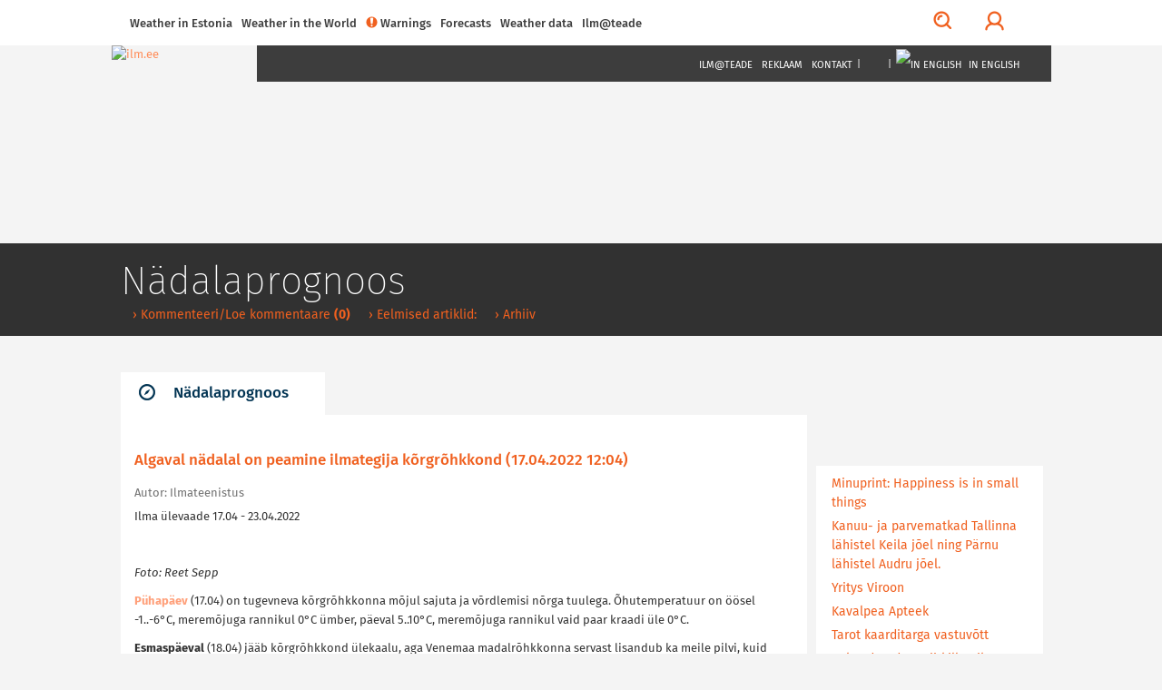

--- FILE ---
content_type: text/html; charset=utf-8
request_url: https://weather.ee/index.php?519561
body_size: 15054
content:
<!DOCTYPE html>
<html lang="en">
<head>
<!-- Google tag (gtag.js) -->
<script async src="https://www.googletagmanager.com/gtag/js?id=G-XX11BSZB0T"></script>
<script>
  window.dataLayer = window.dataLayer || [];
  function gtag(){dataLayer.push(arguments);}
  gtag('js', new Date());

  gtag('config', 'G-XX11BSZB0T');
</script>
<!-- /Google tag (gtag.js) -->
<!-- Guukli reklaamid -->
<script data-ad-client="ca-pub-6540757823427863" async src="https://pagead2.googlesyndication.com/pagead/js/adsbygoogle.js"></script>
<!-- /Guukli reklaamid -->
<!-- Adnet media head part -->
<script async src="https://keytarget.adnet.lt/stable/keytarget.min.js?id=ilm_ee"></script>
<script>
	window.adnet = window.adnet || [];
	window.adnet.push(['ilmee_250x250']);
	window.adnet.push(['ilmee_300x250']);
	window.adnet.push(['ilmee_728x90']);
	window.adnet.push(['ilmee_300x250_1']);
	window.adnet.push(['ilmee_300x250_2']);
	window.adnet.push(['_initialize']);
</script>
<!-- /Adnet media head part -->

	<!-- Eri -->
		<!-- /Eri -->
	<!-- Eri2 -->
		<!-- /Eri2 -->
	
<!--[if IE]>
	<meta http-equiv="imagetoolbar" content="no" />
<![endif]-->
	<!-- pinned -->
	<meta name="application-name" content="ILM.EE" />
	<meta name="msapplication-tooltip" content="ILM.EE - ilmategija internetis" />
	<meta name="msapplication-starturl" content="/" />
	<meta name="msapplication-navbutton-color" content="#FF9900" />
	<!-- /pinned -->
	<meta http-equiv="Content-Type" content="text/html;charset=utf-8" />
	<meta http-equiv="X-UA-Compatible" content="IE=edge">
	<meta name="viewport" content="width=device-width,initial-scale=0.9,maximum-scale=3,user-scalable=yes">
	<script type='text/javascript' src='//bnrs.ilm.ee/www/delivery/fl.js'></script><!-- BannLoenduri flash -->

<!-- V66ras, ei virise siin, loe: http://jsforallof.us/2014/09/26/script-tag-placement-and-attributes/ -->
	<script src="/sisu/2015/js/jquery-2.1.3.min.js?1565446653"></script>
	<!-- https://github.com/carhartl/jquery-cookie -->
	<script src="/sisu/2015/js/jquery.cookie.min.js?1428337594"></script>
	<script async src="/sisu/2015/js/bootstrap.min.js?1426017608"></script>
	<script async src="/sisu/2015/js/bootstrap-select.min.js?1426017607"></script>
	<!-- script async src="/sisu/2015/js/retina.min.js?1426017610"></script -->
	<script async src="/sisu/2015/js/scripts.js?1457542097"></script>
	<script async src="/sisu/2013/js/jquery.fancybox.pack.js?1397412069"></script>
	<!-- http://appelsiini.net/projects/lazyload -->
	<script src="/sisu/2015/js/jquery.lazyload.js?1565446756"></script>

<script type="text/JavaScript">
<!--
var lng=1; // Keel JS tarvis
var EMHIaeg=259200; // EMHI + 1 oop2ev
var ermu='' // Ermu

// Et oleks
var AlamLeht=false;
var SeeLinn=false;
var RannaLeht=false;
var SuusaLeht=false;
var EuroLeht=false;

$.cookie('screenWidth',screen.width, { expires : 10 }); // Laius PHPs lugemiseks
// -- Cookie'dega majandamine bannerite tarvis
function teeCookie(name)
	{
	document.cookie = name+"=1; path=/";
	}

function loeCookie(name)
	{
	var nameEQ = name + "=";
	var ca = document.cookie.split(';');
	for(var i=0;i < ca.length;i++)
		{
		var c = ca[i];
		while (c.charAt(0)==' ')
			c = c.substring(1,c.length);
		if (c.indexOf(nameEQ) == 0)
			return c.substring(nameEQ.length,c.length);
		}
	return null;
	}

function killCookie(name)
	{
	teeCookie(name,"",-1);
	}

// -- Yle pinna bannerite kamandamine
function runfloating()
	{
	if(document.getElementById('over'))
		document.getElementById('over').style.display = 'block';
	}

function closefloating()
	{
	if(document.getElementById('over'))
		document.getElementById('over').style.display = 'none';
	}

if(!loeCookie('over'))
	window.setTimeout('runfloating()',100); // Avama JS'ga
window.setTimeout('closefloating()',15000);

// Geolocation
function getLocation()
	{
	if (navigator.geolocation)
		{
		navigator.geolocation.getCurrentPosition(showPosition, showError);
		// navigator.geolocation.watchPosition(showPosition, showError);
		}
	else
		{
		window.alert("Brauser v&otilde;i seade ei toeta asukoha m&auml;&auml;ramist.");
		}
	}
function showPosition(position)
	{
	$("#linnanimi").html('GPSi asukoht');
	lat=position.coords.latitude;
	lon=position.coords.longitude;
	console.log(lat+', '+lon);
	// console.log('/sisu/2015/json_koordinaadid.php3?uusKoht=('+lat+',%20'+lon+')&l='+lng);
	$.getJSON
		(
		'/sisu/2015/json_koordinaadid.php3?uusKoht=('+lat+',%20'+lon+')&l='+lng, // Data laadimine GET parameetriga
		function(data)
			{
			// console.log(data);
			inf=jQuery.parseJSON(JSON.stringify(data)); // Parsime objektideks

			$("nav .sunrise").html(inf.koht.pt);
			$("nav .sunset").html(inf.koht.pl);

			$("#linnanimi").html(inf.koht.nimi);
			$(".pilvekast h2").html(inf.koht.nimi);
			$('.pilvekast > div').css('backgroundImage',inf.koht.pilv);
			$('.pilvekast > p').removeClass().addClass('current-temp '+inf.koht.sk);
			$('.pilvekast > p').html(inf.koht.temp+'&deg;C');
			$(".weekdays > a > img").attr('src',inf.koht.logo);

			$('.p7').css('display','');
			$('.weekdays .header-table').css('width','');

			$.each(inf.koht.ilm,function(qq,val)
				{
				$('.d'+qq).attr('title',inf.koht.ilm[qq].date);
				$('.d'+qq).html(inf.koht.ilm[qq].day);
				// Oo
				$('.pn'+qq+' .weather-icon span').css('backgroundImage',inf.koht.ilm[qq].n_sumpilv);
				$('.pn'+qq+' p').attr('class',inf.koht.ilm[qq].n_sk);
				$('.pn'+qq+' p').html(inf.koht.ilm[qq].n_temp);
				// P2ev
				$('.pd'+qq+' .weather-icon span').css('backgroundImage',inf.koht.ilm[qq].sumpilv);
				$('.pd'+qq+' p').attr('class',inf.koht.ilm[qq].sk);
				$('.pd'+qq+' p').html(inf.koht.ilm[qq].temp);
				})
			}
		)
	}
function showError(error)
	{
	switch(error.code)
		{
		case error.PERMISSION_DENIED:
			window.alert("Kasutaja keelas Geolocation'i.")
			break;
		case error.POSITION_UNAVAILABLE:
			window.alert("Asukoha info pole saadaval.")
			break;
		case error.TIMEOUT:
			window.alert("P&auml;ringu aeg sai otsa.")
			break;
		case error.UNKNOWN_ERROR:
			window.alert("Miski jama tuli :(.")
			break;
		}
	}
// /Geolocation

// Kohavalikud
function kohalik(s) // K2ivitatakse l6pus v6i vasak-parem nupuga
	{
	n=parseInt($.cookie('LINN')); // Cookie seest.
	if(isNaN(n)) n=0; // Miski kala, siis = 0

	if(s=='E') n++; // Edasi
	if(s=='T') n--; // Tagasi

	$.getJSON
		(
	//	'/sisu/2015/json_eesti_linnade_ilm.php3?l='+n+'&'+$.now(), // Cache OFF!
		'/sisu/2015/json_eesti_linnade_ilm.php3?l='+n+ermu,
		function(data)
			{
			inf=jQuery.parseJSON(JSON.stringify(data)); // Parsime objektideks
			// console.log(inf);
			$("nav .sunrise").html(inf.pt);
			$("nav .sunset").html(inf.pl);
			$("#linnanimi").html('<a href="'+inf.link+'">'+inf.linn[lng]+'</a>');
			$(".pilvekast h2").html('<a href="'+inf.link+'">'+inf.linn[lng]+'</a>');
			$('.pilvekast > div').css('backgroundImage',inf.pilv);
			$('.pilvekast > p').removeClass().addClass('current-temp '+inf.sk);
			$('.pilvekast > p').html(inf.temp+'&deg;C');
			$(".weekdays > a > img").attr('src',inf.logo);
			$(".weekdays > a").attr('href',inf.logolink);

			if(inf.nr==0) // Yldine
				{
				$(".weekdays > a").attr('target','_blank'); // Ajutiselt, kuni NOAA logoni
				$('.p7').css('display','none');
				$('.col-lg-10.weekdays .header-table').css('width','60%');
				}
			else
				{
				$(".weekdays > a").attr('target',''); // Ajutiselt, kuni NOAA logoni
				$('.p7').css('display','');
				$('.col-lg-10.weekdays .header-table').css('width','');
				}

			$.each(inf.l,function(qq,val)
				{
				$('.d'+qq).attr('title',inf.l[qq].dt);
				$('.d'+qq).html(inf.l[qq].d[lng]);
				// Oo
				$('.pn'+qq+' .weather-icon span').css('backgroundImage',inf.l[qq].pn);
				$('.pn'+qq+' p').attr('class',inf.l[qq].n_sk);
				$('.pn'+qq+' p').html(inf.l[qq].tn);
				// P2ev
				$('.pd'+qq+' .weather-icon span').css('backgroundImage',inf.l[qq].pd);
				$('.pd'+qq+' p').attr('class',inf.l[qq].sk);
				$('.pd'+qq+' p').html(inf.l[qq].td);
				})
			}
		)
	$.cookie('LINN',n,{ expires: 100 });
	}
// /Kohavalikud

// /Pilved-v2rgid kaardile
function ilm_kaardile(j)
	{
	// console.log(j)
	data = jQuery.parseJSON(JSON.stringify(j)); // Parsime objektideks

	for(koht=1; koht<=7; koht++) // Temp. ja pilveke
		{
		$('#WP_'+koht+'t').html(data.ilm['WP_'+koht].temp);
		$('#WP_'+koht+'t').removeClass().addClass('tekst-kaardil '+data.ilm['WP_'+koht].sk);
		$('#WP_'+koht+'p').css('backgroundImage',data.ilm['WP_'+koht].sumpilv);
		}
	for(koht=1; koht<=12; koht++) // Tuuled
		{
		$('#T_WP_'+koht+'t').html(data.ilm['T_WP_'+koht].tuul);
		$('#T_WP_'+koht+'p').css({'backgroundImage':data.ilm['T_WP_'+koht].pilt,'transform':'rotate('+(data.ilm['T_WP_'+koht].suund)+'deg)'});
		}
	// console.log(data.ilm.aeg); // Andmete aeg kaardil: 29.03.2015 14:35:01
	}
// /Pilved-v2rgid kaardile

// Reaalaja ilma kast
function ilm_reaalajas(l)
	{
	console.log(l);
	$.getJSON
		(
		// '/sisu/2015/json_reaal_linn.php3?linn='+l+'&'+$.now(), // Reaalaja data laadimine GET parameetriga NO CACHE!
		'/sisu/2015/json_reaal_linn.php3?linn='+l+ermu, // Reaalaja data laadimine GET parameetriga CACHE!
		function(data)
			{
			// console.log(data);
			$('#L_kehtiv').html(data.ilm.linn); // Linnanimi suurelt
			$('.interactive-camera').html(data.pilt);
			$('.city > a').attr('href',data.link);
			$('.current-overview-table .sunrise').html(data.sun.up+' '+data.sun.TZ+' '+data.sun.gmt_up+' GMT');
			$('.current-overview-table .sunset').html(data.sun.down+' '+data.sun.TZ+' '+data.sun.gmt_down+' GMT');
			// console.log(RannaLeht);
			if(!RannaLeht)
				{
				$('.current-overview-table .icon-sun').css("background-image",data.ilm.pilv);
				$('.current-overview-table .current-temp').html(data.ilm.temp);
				$('.current-overview-table .current-temp').removeClass().addClass('current-temp '+data.ilm.sk);
				$('#L_R_tl').html(data.ilm.tuul);
				$('#L_R_tk').html(data.ilm.windchill);
				$('#L_R_ts span').html(data.ilm.v_suund);
				$('#L_R_ts img').attr('data-direction',(data.ilm.suund*1+180));
				$('#L_R_ts img').css('transform','rotate('+(data.ilm.suund*1+180)+'deg)');
				$('#L_R_rh').html(data.ilm.niiskus);
				$('#L_R_sh').html(data.ilm.vihm);
				$('#L_R_uv').html(data.ilm.uv);
				$('#L_R_ps').html(data.ilm.rohk);
				}
			$('.real-chart img').prop('src',data.ilm.vrd_graafik);
			}
		)
	$.getJSON
		(
		// '/sisu/2015/json_linnailm.php3?linn='+l+'&'+$.now(), // 7p prognoosi data laadimine GET parameetriga NO CACHE!
		'/sisu/2015/json_linnailm.php3?linn='+l+ermu, // 7p prognoosi data laadimine GET parameetriga CACHE!
		function(data)
			{
			// console.log(data);
			for(aeg=0; aeg<=6; aeg++)
				{
				// P2evased
				$('#YR_'+aeg+' > span > span').css("background-image",data.YR[aeg].sumpilv);
				$('#YR_'+aeg+' p').attr('class',data.YR[aeg].sk);
				$('#YR_'+aeg+' p').html(data.YR[aeg].temp);
				$('#NOAA_'+aeg+' > span > span').css("background-image",data.NOAA[aeg].sumpilv);
				$('#NOAA_'+aeg+' p').attr('class',data.NOAA[aeg].sk);
				$('#NOAA_'+aeg+' p').html(data.NOAA[aeg].temp);
//				$('#WU_'+aeg+' > span > span').css("background-image",data.WU[aeg].sumpilv);
//				$('#WU_'+aeg+' p').attr('class',data.WU[aeg].sk);
//				$('#WU_'+aeg+' p').html(data.WU[aeg].temp);
				// Oised
				$('#n_YR_'+aeg+' > span > span').css("background-image",data.YR[aeg].n_sumpilv);
				$('#n_YR_'+aeg+' p').attr('class',data.YR[aeg].n_sk);
				$('#n_YR_'+aeg+' p').html(data.YR[aeg].n_temp);
				$('#n_NOAA_'+aeg+' > span > span').css("background-image",data.NOAA[aeg].n_sumpilv);
				$('#n_NOAA_'+aeg+' p').attr('class',data.NOAA[aeg].n_sk);
				$('#n_NOAA_'+aeg+' p').html(data.NOAA[aeg].n_temp);
//				$('#n_WU_'+aeg+' > span > span').css("background-image",data.WU[aeg].n_sumpilv);
//				$('#n_WU_'+aeg+' p').attr('class',data.WU[aeg].n_sk);
//				$('#n_WU_'+aeg+' p').html(data.WU[aeg].n_temp);
				}
			}
		)
	}
// /Reaalaja ilma kast
// console.log($.now());
//-->
</script>
	<link rel="icon" href="/favicon.ico?1426079788">
	<link rel="stylesheet" type="text/css" href="/css/2015/fonts_min.css?1437399025">

	<link rel="stylesheet" type="text/css" href="/css/2015/styles_min.css?1523817503">
	<link rel="stylesheet" type="text/css" href="/css/2015/responsive_min.css?1437399049">
	<link rel="stylesheet" type="text/css" href="/css/2015/lisad.css?1523817504">

	<link rel="stylesheet" type="text/css" href="/css/2013/jquery.fancybox.css?1376910660" media="screen" />

<script>
	// JS muutujad kah!
	var AlamLeht=true;
</script>
	<link rel="stylesheet" type="text/css" href="/css/2015/alamleht.css?1428100258">
	<title>
	WEATHER.EE 	</title>
<!-- Open Graph data -->
<meta property="og:url" content="https://weather.ee/index.php?519561" />
<meta property="og:type" content="article" />
<meta property="og:site_name" content="ILM.EE" />
<meta property="fb:admins" content="ilmee" />
<!-- Lehe ID: 19561 -->
<meta property="og:image" content="https://ilm.ee/client/failid/galerii158325.jpg" />
<meta property="og:title" content="Algaval nädalal on peamine ilmategija kõrgrõhkkond" />
<meta property="article:published_time" content="2022-04-17T12:04:00+03:00" />
<meta property="og:description" content="
	Foto: Reet Sepp

	Ilma &uuml;levaade 17.04 - 23.04.2022

	&nbsp;
" />
</head>
<body>
<!-- FB jupp -->
<div id="fb-root"></div>
<script>
(function(d, s, id) {
var js, fjs = d.getElementsByTagName(s)[0];
if (d.getElementById(id)) return;
js = d.createElement(s); js.id = id;
js.src = "//connect.facebook.net/en_US/sdk.js#xfbml=1&version=v2.3&appId=111505572205572";
fjs.parentNode.insertBefore(js, fjs);
}(document, 'script', 'facebook-jssdk'));
</script>
<!-- /FB jupp -->
	<div id="mask"></div>
	<nav class="fixed" >
		<div id="profile-login">
			<div class="container">
				<div class="row row-eq-height">
					<div class="col-lg-4 col-sm-6 col-xs-12">
											<!-- form method="post" action="/kola/formtest.php3" -->
						<form method="post" action="/index.php?&amp;login=login">
							<h2>Login</h2>
							<p><input type="text" name="knimi" class="form-control" placeholder="Username"></p>
							<p><input type="password" name="prl" class="form-control" placeholder="Password"></p>
							<p><input type="checkbox" name="perm" value="1"> Pea mind meeles</p>
							<p><button type="submit" class="btn btn-orange full-width">Login</button></p>
						</form>
											</div>
					<div class="col-lg-1 hidden-xs">
						<div class="or-line"></div>
						<span class="or">Or</span>
					</div>
					<div class="col-lg-7 col-sm-6 col-xs-12">
						<!-- p class="fb_button" onClick="location.href='https://www.facebook.com/dialog/oauth?client_id=107501879287621&redirect_uri=https%3A%2F%2Film.ee%2F%3Flogin%3Dlogin&auth_type=rerequest&state=7ebf7637d71aa60f260f745135272e4f&scope=email%2Cpublic_profile&sdk=php-sdk-3.2.3'">
							<img src="/images/2015/fb/FB-f-Logo__blue_50.png" alt ="" />Logi sisse Facebookiga						</p -->
						<p><button type="button" onClick="location.href='/?3564'" class="btn btn-orange full-width">Register</button></p>					</div>
				</div>
			</div>
		</div>
		<div class="nav-container" >
			<div class="container">

				<div id="search-form">
					<!-- form method="post" action="/kola/formtest.php3" -->
					<form method="post" action="/sisu/otsileht.php3">
						<div class="input-group">
							<input name="q" type="text" class="form-control" id="search-input" placeholder="What to find today?">
							<span class="input-group-btn">
								<button class="btn btn-default btn-orange" type="button" onClick="javascript:form.submit();">Search</button>
							</span>
							<span class="input-group-btn">
								<button class="btn btn-link" type="button" id="close-search">Close the search</button>
							</span>
						</div>
					</form>
				</div>

				<a href="javascript:void(0)" id="main-menu-trigger" class="hidden-xs">
					<span class="icon icon-menu"></span>
					Menu				</a>

				<ul class="main-menu">

					<li class="nav-close mobile-menu-toggle visible-xs">
						<a href="#" class=""><span class="icon icon-menu"></span></a>
					</li>
										
<li><a href="javascript:void(0)">Weather in Estonia</a>
<ul>
<li><a href="http://www.weather.ee/#seitsep" >&rsaquo;&nbsp;Weather on map</a></li>
<li><a href="http://www.weather.ee/#linnad" >&rsaquo;&nbsp;Cities</a></li>
<li><a href="http://www.weather.ee/#pildid" >&rsaquo;&nbsp;Photos</a></li>
<li><a href="http://www.weather.ee/#radarid" >&rsaquo;&nbsp;Estonian Radar Images</a></li>
<li><a href="http://www.weather.ee/#kaamerad" >&rsaquo;&nbsp;Webcams</a></li>
<li><a href="/?3441&date=" >&rsaquo;&nbsp;Calendar</a></li>
</ul>
</li>

<li><a href="/world/">Weather in the World</a>
<ul>
<li><a href="http://www.weather.ee/#m_radarid" >&rsaquo;&nbsp;Radars in Nearby Countries</a></li>
<li><a href="http://www.weather.ee/#s_radarid" >&rsaquo;&nbsp;Finnish Radars</a></li>
<li><a href="/metar/" >&rsaquo;&nbsp;Weather by Airports</a></li>
<li><a href="/world/" >&rsaquo;&nbsp;Search</a></li>
<li><a href="http://www.weather.ee/#poplinnad" >&rsaquo;&nbsp;Popular Places</a></li>
</ul>
</li>

<li><a href="/warnings/"><div class="icon orange icon-warning"></div>Warnings<!-- H --></a>
</li>

<li><a href="javascript:void(0)">Forecasts</a>
<ul>
<li><a href="/today/" >&rsaquo;&nbsp;Weather today</a></li>
<li><a href="/4day/" >&rsaquo;&nbsp;4 Day Forecast</a></li>
<li><a href="/?inf=22" >&rsaquo;&nbsp;Weather Maps</a></li>
</ul>
</li>

<li><a href="#">Weather data</a>
<ul>
<li><a href="https://en.wikipedia.org/wiki/Climate_of_Estonia"  target="_blank" >&rsaquo;&nbsp;Climate of Estonia</a></li>
<li><a href="/rannailm/" >&rsaquo;&nbsp;Beaches</a></li>
<li><a href="/marine/" >&rsaquo;&nbsp;Marine weather</a></li>
<li><a href="/wind/" >&rsaquo;&nbsp;Wind</a></li>
<li><a href="/?inf=22" >&rsaquo;&nbsp;Weather maps</a></li>
</ul>
</li>

<li><a href="/mailing/">Ilm@teade</a>
</li>

				</ul>

				<ul class="menu-tools hidden-xs">
					<!-- li class="icon-li pull-right"><a onclick="$('body,html').animate({scrollTop: 0},1000);" href="javascript:void(0)"><span class="glyphicon glyphicon-arrow-up"></a></li -->
					<li class="icon-li pull-right"><a onclick="$('body,html').animate({scrollTop: 0},1000);" href="javascript:void(0)"><img src="/images/2015/wind/wind.png" alt=""></a></li>
					<li class="icon-li pull-right"><a href="javascript:void(0)" id="" title="Login"><span class="profile-trigger icon icon-user"></span></a></li>
					<li class="icon-li pull-right"><a href="javascript:void(0)" id="search-trigger" title="Search"><span class="icon icon-search"></span></a></li>
				</ul>

			</div>
					</div>
	</nav>
    <header class=" content" style="background-image:url(https://bnrs.ilm.ee/www/images/0f5e26178af353fa6980b8bb2218b1ba.jpg);">
	     	<div id="header-trail">
		    <div class="container">
				<h1>&nbsp;</h1>
				<ul>
					<li>&nbsp;</li>									</ul>
		    </div>
	    </div>
			    <div class="container" style="margin-top: 0px;">
												    <a href="/" class="logo">
									    <img src="/images/2015/ilm.ee.jpg" alt="ilm.ee">
					    </a>
					    <nav class="dark hidden-xs">
										    <ul class="text-right">
				<!-- Kuniks teevad-tulevad
					<li class="visible-md visible-lg"><a href="#">Horizont</a></li>
					<li class="visible-md visible-lg"><a href="#">Eestimets</a></li>
					<li class="visible-md visible-lg"><a href="#">Eestiloodus</a></li>
					<li class="visible-md visible-lg"><a href="#">Loodussõber</a></li>
					<li class="visible-md visible-lg"><span>|</span></li>
				-->
					<li><a href="/mailing/">Ilm@teade</a></li>
					<li><a href="/reklaam/" target="_blank">Reklaam</a></li>
					<li><a href="/#contacts">Kontakt</a></li>
					<li><span>|</span></li>
					<li><a href="https://www.facebook.com/ilmpunktee/" target="_blank"><img src="/images/2015/fb/FB-f-Logo__blue_29.png" alt="" /></a></li>
					<li><a href="https://twitter.com/ilmee" target="_blank"><img src="/images/2015/twitter_26.png" alt="" /></a></li>
					<li><a href="/~data/include/RSS_V2-ilm.php3" target="_blank"><img src="/images/2015/rss_26.png" alt="" /></a></li>
					<li><span>|</span></li>
					<li class="select-language">
						<a href="javascript:void(0)"><img src="/images/2013/ENGw23.png" alt="In english" /> In english</a>
						<ul>
							<li><a href="http://ilm.ee/"><img src="/images/2013/EEw23.png" alt="Eesti keeles" /> Eesti keeles</a></li>
							<li><a href="http://pogoda.ee/"><img src="/images/2013/RUw23.png" alt="По русски" /> По русски</a></li>
						</ul>
					</li>
				</ul>
		    </nav>
					    <div class="clear"></div>
	    </div>
    </header>	<!-- 1. lai reklaam -->
    <div class="container">
			    </div>
	<!-- /1. lai reklaam -->
    <section>
	    <div class="container">
		    <div class="row">
			<!-- ############## VASAK TULP 9 ############## -->
		   	<div class="col-xs-12 col-md-9">
			<!-- Siit -->
							<script>
					$('#header-trail h1').html('Nädalaprognoos'); // Jutt tumeda p2isekasti sisse
					// $('title').append(' - Nädalaprognoos'); // Jutt <title /> sisse
				</script>
				<div id="jump" class="tabs">
					<!-- 3. tase -->
					
<!-- SIIN --><ul class="nav nav-tabs master-tabs"><li class="active"><a data-toggle="tab" aria-controls="tab_news_1" href="#tab_news_1"><span class="icon icon-news"></span>Nädalaprognoos</a></li></ul><!-- /SIIN -->
					<!-- /3. tase -->
					<div class="tab-content">
						<div id="tab_news_1" class="tab-pane active">
							<div class="row">
								<div class="col-xs-12">
									<div class="news prinditav">
																<script>
				$('#header-trail ul').append('<li><a href="/index.php?51956111"> &rsaquo; Kommenteeri/Loe kommentaare <strong>(0)</strong></a></li>'); // Pisike punane menyy
			</script>
						<h2>Algaval nädalal on peamine ilmategija kõrgrõhkkond&nbsp;(17.04.2022 12:04)</h2>
									<div class="daterow"><span class="date" title="Autor:">Autor: Ilmateenistus</span></div>
							<p>
	Ilma &uuml;levaade 17.04 - 23.04.2022</p>
<p>
	<a rel="19561" href="https://ilm.ee/client/failid/galerii158325.jpg" target="_blank"><img alt="" src="https://ilm.ee/client/failid/galerii158325.jpg" style="width: 730px; height: 487px;" /></a></p>
<p>
	<em>Foto: Reet Sepp</em></p>
<p>
	<span style="color:#ffa07a;"><strong>P&uuml;hap&auml;ev</strong></span> (17.04) on tugevneva k&otilde;rgr&otilde;hkkonna m&otilde;jul sajuta ja v&otilde;rdlemisi n&otilde;rga tuulega. &Otilde;hutemperatuur on &ouml;&ouml;sel -1..-6&deg;C, merem&otilde;juga rannikul 0&deg;C &uuml;mber, p&auml;eval 5..10&deg;C, merem&otilde;juga rannikul vaid paar kraadi &uuml;le 0&deg;C.</p>
<p>
	<strong>Esmasp&auml;eval </strong>(18.04) j&auml;&auml;b k&otilde;rgr&otilde;hkkond &uuml;lekaalu, aga Venemaa madalr&otilde;hkkonna servast lisandub ka meile pilvi, kuid t&otilde;en&auml;oliselt sadu need ei too. Tuul puhub p&otilde;hjakaarest, aga on v&otilde;rdlemisi n&otilde;rk. &Otilde;hutemperatuur on &ouml;&ouml;sel -3..+2, p&auml;eval 8..13&deg;C, merem&otilde;juga rannikul on &ouml;&ouml;p&auml;evaringselt napilt plusspoolel.</p>
<p>
	<strong>Teisip&auml;ev</strong> (19.04) tuleb k&otilde;rgr&otilde;hkkonna servas sajuta ja m&otilde;&otilde;duka idakaare tuulega. &Ouml;&ouml; on selgem ja &otilde;hk jahtub 0&deg;C l&auml;hedale. P&auml;eval on pilvi enam, aga olulist sadu neist ei tule. &Otilde;hutemperatuur t&otilde;useb 9..14&deg;C-ni, merem&otilde;juga rannikul on nii &ouml;&ouml;l kui p&auml;eval paar-kolm kraadi &uuml;le 0&deg;C.</p>
<p>
	<strong>Kolmap&auml;eval </strong>(20.04) koondub k&otilde;rgr&otilde;hkkond Skandinaavia ja Soome kohale, aga hoiab ka meie ilma sajuta. Samal ajal suureneb l&otilde;una poolt madalr&otilde;hkkonna surve ja idakaare tuul tugevneb. J&auml;tkub m&otilde;&otilde;dukalt sooja &otilde;hu juurdevool. &Ouml;ised miinimumid j&auml;&auml;vad enamasti &uuml;le 0&deg;C, p&auml;evased maksimumid t&otilde;usevad 10..15&deg;C-ni, rannikualad on ikka jahedad.</p>
<p>
	<strong>Neljap&auml;eval </strong>(21.04) j&auml;&auml;b Eesti p&otilde;hja pool p&uuml;siva k&otilde;rg- ja l&otilde;unapoolse madalr&otilde;huala piirimaile. P&uuml;sib olulise sajuta ilm. Puhub m&otilde;&otilde;dukalt tugev idakaare tuul. &Otilde;hutemperatuur on &ouml;&ouml;sel 1..6, p&auml;eval t&otilde;useb 9..14&deg;C-ni, tuulele avatud rannikul on &ouml;&ouml;p&auml;evaringselt kuni 5&deg;C.</p>
<p>
	<strong>Reedel</strong> (22.04) tagab tugevnev k&otilde;rgr&otilde;hkkond taas &uuml;lemv&otilde;imu ja hajutab pilved. Idakaare tuul n&otilde;rgeneb. &Otilde;hutemperatuur langeb selgel &ouml;&ouml;l -1..+4&deg;C-ni, p&auml;ikeselise p&auml;evaga t&otilde;useb 11..14&deg;C-ni, tuulele avatud rannikud on jahedad.</p>
<p>
	<span style="color:#ffa07a;"><strong>Laup&auml;ev </strong></span>(23.04) tuleb k&otilde;rgr&otilde;hkkonna servas sajuta ja rahulik ning laialdaselt selge taevaga. &Otilde;hutemperatuur on &ouml;&ouml;sel 0&deg;C &uuml;mber, p&auml;eval t&otilde;useb 12..16&deg;C-ni, rannikualad j&auml;&auml;vad jahedaks.</p>
				<script>
					$('#header-trail ul').append('<li><a href="#eelmised"> &rsaquo; Eelmised artiklid:</a></li>'); // Pisike punane menyy
					$('#header-trail ul').append('<li><a href="/index.php?44961"> &rsaquo; Arhiiv</a></li>'); // Pisike punane menyy
				</script>
				<div class="navinurk">
					<!-- a href="mailto:?subject=Artikkel ilm.ee portaalist&amp;body=Leidsin huvitavat lugemist ilm.ee portaalist: https://www.ilm.ee/?519561">Saada s6brale &gt;</a><br / -->
					<a href="javascript:window.print();">Prindi</a>					| <a href="/index.php?51956111">Kommenteeri</a>
					| <a href="/index.php?51956111">Loe kommentaare <strong>(0)</strong></a>
										<!-- AddThis Button BEGIN -->
										<script type="text/javascript">
					var addthis_config =
						{
						ui_language: "en",
						data_track_linkback: true
						}
					</script>
					<a class="addthis_button pull-right" href="https://www.addthis.com/bookmark.php?v=250&amp;username=ilmee"><img src="https://s7.addthis.com/static/btn/v2/lg-share-en.gif" width="125" height="16" alt="Bookmark and Share" style="border:0"/></a><script type="text/javascript" src="https://s7.addthis.com/js/250/addthis_widget.js#username=ilmee"></script>
					<!-- AddThis Button END -->
					<div class="fb-like pull-right" data-layout="button_count" data-action="like" data-show-faces="false" data-share="false"></div>
				</div>
				<h2 id="eelmised">
					Eelmised artiklid:					<!-- span class="right"><a href="/index.php?44961">Arhiiv</a></span -->
				</h2>
				<div class="tekstilingid">
										<p><a href="/index.php?519560">Tasapisi läheb soojemaks (15.04.2022)</a><!-- Pealkiri -->
						
	Saabujad
	Kaelustuvid p&otilde;llul, 09.04.2022 Raplamaa
	Foto: Ingrid Tiitre

	Ilma &uuml;levaade 16.04 - 21.04.2022
</p><!-- Sissejuhatus -->
											<p><a href="/index.php?519559">Ilm läheb väheks ajaks pilvisemaks ja sajusemaks (13.04.2022)</a><!-- Pealkiri -->
						
	M&otilde;tiskleja
	10.04.2022 Pirita
	Foto: Birgit Vaarandi

	Ilma &uuml;levaade 14.04 - 20.04.2022
</p><!-- Sissejuhatus -->
											<p><a href="/index.php?519556">Reedel avaneb õhuruum põhjakaarde ja algab taas külmema õhu sissetung (12.04.2022)</a><!-- Pealkiri -->
						
	Ma vist lendan tagasi
	10.04.22 Harjumaa
	Foto: &Uuml;lle K&uuml;tsen

	Ilma &uuml;levaade 13.04 - 19.04.2022
</p><!-- Sissejuhatus -->
											<p><a href="/index.php?519552">Ööd on veel jätkuvalt karged (11.04.2022)</a><!-- Pealkiri -->
						
	Tuledes linn
	10.04.2022 Pirita
	Foto: Birgit Vaarandi

	Ilma &uuml;levaade 11.04 - 18.04.2022
</p><!-- Sissejuhatus -->
											<p class="arhiivi-saba"><a href="/index.php?519551">Ilma ülevaade 9.04 - 15.04.2022 (08.04.2022)</a><!-- Pealkiri -->
						
	Paiselehed
	03.04. Harjumaa
	Foto: Koidula Kliimann
</p><!-- Sissejuhatus -->
											<p class="arhiivi-saba"><a href="/index.php?519549">Kui 13. kuupäeval pöördub õhuvool edelasse ja lõunasse, siis muutub ilm kevadiseks (07.04.2022)</a><!-- Pealkiri -->
						
	T&otilde;usul
	2.04.2022 Randveres
	Foto: P&auml;ivi Palts

	Ilma &uuml;levaade 8.04 - 13.04.2022
</p><!-- Sissejuhatus -->
											<p class="arhiivi-saba"><a href="/index.php?519545">Ööl vastu neljapäeva jõuab lume- ja lörtsisadu, laieneb üle maa ning läheb seejärel üle vihmaks (06.04.2022)</a><!-- Pealkiri -->
						
	5. &lrm;aprill &lrm;2022&lrm;. a., &rlm;&lrm;20:19 Hiiumaa
	Foto: Allar Maripuu

	Ilma &uuml;levaade 7.04 - 13.04.2022
	T&auml;helepanu! &Ouml;&ouml;l vastu neljap&auml;eva j&otilde;uab lume- ja l&ouml;rtsisadu, laieneb &uuml;le maa ning l&auml;heb seej&auml;rel &uuml;le vihmaks. Teedel on libeduseoht!
</p><!-- Sissejuhatus -->
											<p class="arhiivi-saba"><a href="/index.php?519544">Tähelepanu! Lähipäevil püsivad teedel talvised sõidutingimused (05.04.2022)</a><!-- Pealkiri -->
						
	2.04.2022 Mustam&auml;el
	Foto: Peeter Rokk

	Ilma &uuml;levaade 5.04 - 12.04.2022
</p><!-- Sissejuhatus -->
											<p class="arhiivi-saba"><a href="/index.php?519542">Sõidutingimused muutuvad talviseks (04.04.2022)</a><!-- Pealkiri -->
						
	Foto: Merike Valdlo

	Ilma &uuml;levaade 4.04 - 11.04.2022

	T&auml;helepanu! T&auml;na j&otilde;uab tihe l&ouml;rtsisadu ja j&auml;rgnevatel p&auml;evadel tuleb aeg-ajalt l&ouml;rtsi ja lund lisaks. S&otilde;idutingimused muutuvad talviseks
</p><!-- Sissejuhatus -->
											<p class="arhiivi-saba"><a href="/index.php?519540">Sadama hakkab lund ja lörtsi, sekka ka vihma (03.04.2022)</a><!-- Pealkiri -->
						
	Kevadlilled
	03.04.2022 J&auml;rvamaa
	Ain Paloson

	Ilma &uuml;levaade 4.04 - 10.04.2022
</p><!-- Sissejuhatus -->
											<p class="arhiivi-saba"><a href="/index.php?519539">Kevad ei taha ikka veel hoogu üles võtta (01.04.2022)</a><!-- Pealkiri -->
						
	Metsa all on lumine
	30.03.2022 Mustam&auml;e
	Foto: Koidula Kliimann

	Ilma &uuml;levaade 2.04 - 8.04.2022
</p><!-- Sissejuhatus -->
											<p class="arhiivi-saba"><a href="/index.php?519537">Aprill algab üsna talviselt, kuid päevasel ajal esineb plusskraade  (31.03.2022)</a><!-- Pealkiri -->
						
	J&auml;&auml; pillirool
	&lrm;30. &lrm;m&auml;rts &lrm;2022&lrm;. a., &rlm;&lrm;19:11 Hiiumaa
	Foto: Allar Maripuu

	Ilma &uuml;levaade 1.04 - 7.04.2022
</p><!-- Sissejuhatus -->
											<p class="arhiivi-saba"><a href="/index.php?519536">Külm ei taha taanduda (30.03.2022)</a><!-- Pealkiri -->
						
	Lilleke lumes
	29.03 Muhu
	Foto: Kalmer Saar

	Ilma &uuml;levaade 31.03 - 6.04.2022
</p><!-- Sissejuhatus -->
											<p class="arhiivi-saba"><a href="/index.php?519535">Talv ei taha alla anda (29.03.2022)</a><!-- Pealkiri -->
						
	Karge hommik
	22.03.2022 V&otilde;rumaa
	Foto: Kaisa &Auml;&auml;rmaa

	Ilma &uuml;levaade 30.03 - 5.04.2022
</p><!-- Sissejuhatus -->
											<p class="arhiivi-saba"><a href="/index.php?519530">Talveriideid veel kappi jätta ei saa (28.03.2022)</a><!-- Pealkiri -->
						
	J&auml;ine
	27.03.2022 T&uuml;ril
	Foto: Maret Karu

	Ilma &uuml;levaade 29.03 - 4.04.2022
</p><!-- Sissejuhatus -->
											<p class="arhiivi-saba"><a href="/index.php?519529">Nädalavahetusel muutub ilm tormiseks ja talviseks, teedel on libedusoht (26.03.2022)</a><!-- Pealkiri -->
						
	19.03.2022 Haapsalu
	Foto: Koidula Kliimann

	Ilma &uuml;levaade 26.03 - 1.04.2022
</p><!-- Sissejuhatus -->
											<p class="arhiivi-saba"><a href="/index.php?519528">Nädalavahetusel muutub ilm talviseks (24.03.2022)</a><!-- Pealkiri -->
						
	J&auml;&auml;
	Pildistatud 20.03.2022
	Foto: Peep Loorits

	Ilma &uuml;levaade 25.03 - 31.03.2022
</p><!-- Sissejuhatus -->
											<p class="arhiivi-saba"><a href="/index.php?519527">Tuul hakkab tugevnema ja paisub laupäeval tormiseks, märtsi lõpp tuleb talvine (23.03.2022)</a><!-- Pealkiri -->
						
	Lumerohkus
	15.03.2022 J&auml;rvamaal
	Foto: Maret Karu

	Ilma &uuml;levaade 24.03 - 30.03.2022
</p><!-- Sissejuhatus -->
											<p class="arhiivi-saba"><a href="/index.php?519520">Nädala lõpul ja uue algul võivad sademed lumena alla tulla (22.03.2022)</a><!-- Pealkiri -->
						
	Sulalumes
	20.03.22 Harjumaa
	Foto: Elviira Vehh

	Ilma &uuml;levaade 23.03 - 29.03.2022
</p><!-- Sissejuhatus -->
											<p class="arhiivi-saba"><a href="/index.php?519519">Ilmad on kevadised, nädala lõpuks võib tuul tormiseks tõusta (21.03.2022)</a><!-- Pealkiri -->
						
	Laululuiged
	J&otilde;udsid veidi vara. 14.03.2022 T&uuml;ril
	Foto: Maret Karu

	Ilma &uuml;levaade 22.03 - 28.03.2022
</p><!-- Sissejuhatus -->
											<p class="arhiivi-saba"><a href="/index.php?519516">Päevasoe tõuseb uuel nädalal mõnel pool üle 10 kraadi, kuid laupäeval on lumetormi võimalus (19.03.2022)</a><!-- Pealkiri -->
						
	&Ouml;&ouml;s on nii m&otilde;ndagi
	15.03.2022 Mustam&auml;e
	Foto: Koidula Kliimann

	Ilma &uuml;levaade 20.03 - 26.03.2022
</p><!-- Sissejuhatus -->
											<p class="arhiivi-saba"><a href="/index.php?519511">Reedel näeb vahelduseks pilvi ja mõnes kohas sademeid (16.03.2022)</a><!-- Pealkiri -->
						</p><!-- Sissejuhatus -->
											<p class="arhiivi-saba"><a href="/index.php?519510">Päevased temperatuurid kerkivad aina kõrgemale (15.03.2022)</a><!-- Pealkiri -->
						
	Lumikellukesed &otilde;itsevad
	14.03.22 Tallinn
	Foto: Elviira Vehh

	Ilma &uuml;levaade 16.03 - 22.03.2022
</p><!-- Sissejuhatus -->
											<p class="arhiivi-saba"><a href="/index.php?519509">Ilma ülevaade 15.03 - 21.03.2022 (15.03.2022)</a><!-- Pealkiri -->
						</p><!-- Sissejuhatus -->
											<p class="arhiivi-saba"><a href="/index.php?519506">Ööd on jätkuvalt karged, kuid päeval tõusevad termomeetrinäidud päikese kaasabil +9°C-ni (12.03.2022)</a><!-- Pealkiri -->
						
	Lepatriinud &auml;rkavad
	Keilas 09.03.2022
	Foto: Koidula Sippol

	Ilma &uuml;levaade 13.03 - 19.03.2022
</p><!-- Sissejuhatus -->
											<p class="arhiivi-saba"><a href="/index.php?519505">Märtsile iseloomulikud ilmad jätkuvad, öösel külmetab, päeval sulatab (11.03.2022)</a><!-- Pealkiri -->
						
	Loojuv p&auml;ike l&auml;bi lillede
	1.03.2022 Rae vald
	Foto: Helen J&otilde;eorg

	Ilma &uuml;levaade 12.03 - 18.03.2022
</p><!-- Sissejuhatus -->
											<p class="arhiivi-saba"><a href="/index.php?519499">Ööd on jätkuvalt krõbedad, kuid päeval tõusevad temperatuurid päikese toel varsti pea 10 kraadini                                                      (09.03.2022)</a><!-- Pealkiri -->
						
	Kevadekuulutajad
	01.03.2022 Tallinn
	Foto: Koidula Kliimann

	Ilma &uuml;levaade 10.03 - 16.03.2022
</p><!-- Sissejuhatus -->
											<p class="arhiivi-saba"><a href="/index.php?519498">Kolmapäeval tugevneb kõrgrõhkkonna mõju (08.03.2022)</a><!-- Pealkiri -->
						
	&Otilde;htu
	Lohusalus 03.03.2022
	Foto: Koidula Sippol

	Ilma &uuml;levaade 9.03 - 15.03.2022
</p><!-- Sissejuhatus -->
											<p class="arhiivi-saba"><a href="/index.php?519495">Ees on külmad ööd ja aina soojemaks minevad päevad (07.03.2022)</a><!-- Pealkiri -->
						
	Pesa tahab soojustamist
	04.03.2022 M&auml;nni park
	Foto: Koidula Kliimann

	Ilma &uuml;levaade 8.03 - 14.03.2022
</p><!-- Sissejuhatus -->
											<p class="arhiivi-saba"><a href="/index.php?519494">Nädal tuleb väga heitliku ilmaga (21.02.2022)</a><!-- Pealkiri -->
						
	20.02.2022 Kasari j&otilde;el
	Foto: Peeter Rokk

	Ilma &uuml;levaade 21.02 - 28.02.2022
</p><!-- Sissejuhatus -->
											<p class="arhiivi-saba"><a href="/index.php?519490">Teisipäeval pöördub tuul lõunakaarest päeva peale põhjakaarde ning algab külmema õhu sissetung (19.02.2022)</a><!-- Pealkiri -->
						
	Talvised marjad
	Leevikese emaslind, 02.02.2022 Raplamaa
	Foto: Ingrid Tiitre

	Ilma &uuml;levaade 20.02 - 25.02.2022
</p><!-- Sissejuhatus -->
											<p class="arhiivi-saba"><a href="/index.php?519489">Ilma ülevaade 19.02 - 25.02.2022 (19.02.2022)</a><!-- Pealkiri -->
						</p><!-- Sissejuhatus -->
											<p class="arhiivi-saba"><a href="/index.php?519488">Teisipäeval eemaldub madalrõhkkond Venemaale ja selle järel algab põhjakaarest külmema õhu sissetung (17.02.2022)</a><!-- Pealkiri -->
						
	Matkasell
	13.02.2022 Harjumaa
	Foto: &Uuml;lle K&uuml;tsen

	Ilma &uuml;levaade 17.02 - 24.02.2022
</p><!-- Sissejuhatus -->
											<p class="arhiivi-saba"><a href="/index.php?519486">Atlandi ookeanilt kandub kiires lääne-edelavoolus Põhja-Euroopasse sooja ja niisket õhku lisaks (16.02.2022)</a><!-- Pealkiri -->
						
	Rasvatihane vihmasajus
	15.02.2022 Mustam&auml;e
	Foto: Koidula Kliimann

	Ilma &uuml;levaade 16.02 - 23.02.2022
</p><!-- Sissejuhatus -->
											<p class="arhiivi-saba"><a href="/index.php?519485">Lisandub pehmust ja niiskust (15.02.2022)</a><!-- Pealkiri -->
						
	K&uuml;ll on libe
	11.02.2022 Rocca-al-Mare
	Foto: Koidula Kliimann

	Atlandi ookeanilt on l&auml;hip&auml;evil mitmeid madalr&otilde;hkkondi tulekul, mis liiguvad kiires l&auml;&auml;ne-edelavoolus P&otilde;hja-Euroopasse ja toovad L&auml;&auml;nemere &uuml;mbrusse v&otilde;rdlemisi sooja ja niisket &otilde;hku lisaks.
</p><!-- Sissejuhatus -->
											<p class="arhiivi-saba"><a href="/index.php?519481">Madalrõhkkonnad toovad Atlandilt soojust ja niiskust (14.02.2022)</a><!-- Pealkiri -->
						
	Lilled s&otilde;brap&auml;evaks
	Foto: Reet Sepp

	Ilma &uuml;levaade 14.02 - 21.02.2022
	Atlandi ookeanilt on l&auml;hip&auml;evil mitmeid madalr&otilde;hkkondi tulekul, mis liiguvad kiires l&auml;&auml;ne-edelavoolus P&otilde;hja-Euroopasse ja toovad L&auml;&auml;nemere &uuml;mbrusse v&otilde;rdlemisi sooja ja niisket &otilde;hku lisaks.
</p><!-- Sissejuhatus -->
											<p class="arhiivi-saba"><a href="/index.php?519480">Alates pühapäevast on õhutemperatuur enamasti üle 0°C, vaid Eesti idatiivas vahel öösiti miinuspoolel (11.02.2022)</a><!-- Pealkiri -->
						
	Virmalised
	10.02 Muhu
	Foto: Kalmer Saar

	Ilma &uuml;levaade 12.02 - 18.02.2022
</p><!-- Sissejuhatus -->
											<p class="arhiivi-saba"><a href="/index.php?519478">Libedust soodustavad ilmad püsivad (10.02.2022)</a><!-- Pealkiri -->
						
	10.02.2022
	Foto: Riina M&auml;ndel

	Ilma &uuml;levaade 11.02 - 17.02.2022
	J&auml;tkub &otilde;hutemperatuuri k&otilde;ikumine &uuml;le ja alla 0&deg;C ning liiklejail tuleb valmis olla ootamatuks libeduseks.
</p><!-- Sissejuhatus -->
											<p class="arhiivi-saba"><a href="/index.php?519477">Liiklejail tuleb jätkuvalt valmis olla ootamatuks libeduseks (09.02.2022)</a><!-- Pealkiri -->
						
	Foto: Merike Valdlo

	lma &uuml;levaade 10.02 - 16.02.2022

	Ilm on v&auml;ga muutlik. J&auml;tkub &otilde;hutemperatuuri k&otilde;ikumine &uuml;le ja alla 0&deg;C ning liiklejail tuleb valmis olla ootamatuks libeduseks.
</p><!-- Sissejuhatus -->
											<p class="arhiivi-saba"><a href="/index.php?519471">Õhutemperatuur jätkab kõikumist üle ja alla 0°C (08.02.2022)</a><!-- Pealkiri -->
						
	J&auml;&auml;tunud tilk
	Saku vald 2.02.2022
	Foto: Helen J&otilde;eorg

	Ilm on v&auml;ga muutlik. &Otilde;hutemperatuur j&auml;tkab k&otilde;ikumist &uuml;le ja alla 0&deg;C ning liiklejail tuleb valmis olla ootamatuks libeduseks.
</p><!-- Sissejuhatus -->
									<hr />
					<div class="row" id="arhiivi-nupuke">
						<div class="col-lg-12 text-center">
							<button class="btn btn-orange arhiivi-saba" style="display: inline-block" onclick="$('.arhiivi-saba').toggle('slow')">More</button>
							<button class="btn btn-orange arhiivi-saba" onclick="$('.arhiivi-saba').toggle('fast',function(){$(document).scrollTop($('#arhiivi-nupuke').offset().top);})">Less</button>
							<span class="right"><a href="/index.php?44961">Arhiiv</a></span>
						</div>
					</div>
				</div>
				<!-- ############## Sisubanner ############## -->
												<!-- ############## /Sisubanner ############## -->
																</div>
								</div>
							</div>
						</div>
					</div>
				</div>
							<!-- /Siiani -->
			<!-- ############## Sisubanner3 ############## -->
						<div class="thisad"><script async src="//pagead2.googlesyndication.com/pagead/js/adsbygoogle.js"></script>
<!-- Sisubänner II -->
<ins class="adsbygoogle"
     style="display:block"
     data-ad-client="ca-pub-4092784344214792"
     data-ad-slot="8185008264"
     data-ad-format="auto"></ins>
<script>
(adsbygoogle = window.adsbygoogle || []).push({});
</script><div id='beacon_ad371f3c36' style='position: absolute; left: 0px; top: 0px; visibility: hidden;'><img src='https://bnrs.ilm.ee/www/delivery/lg.php?bannerid=1287&amp;campaignid=444&amp;zoneid=0&amp;cb=ad371f3c36' width='0' height='0' alt='' style='width: 0px; height: 0px;' /></div></div>
			<!-- ############## /Sisubanner3 ############## -->
			</div><!-- #col-lg-9 -->
			<!-- ############## /VASAK TULP 9 ############## -->
			<!-- ############## PAREM TULP 3 ############## -->
			<div class="col-xs-12 col-sm-12 col-md-3 solid-sidebox">
					<!-- ########## Anttila ########## -->
														<!-- div class="sideboxads hidden-xs" -->
				<div class="sideboxads">
									<!-- ########## ruut_eng1 ########## -->
																														<!-- ########## ruut_eng2 ########## -->
																														<!-- ########## ruut_eng3 ########## -->
																														<!-- ########## ruut_eng4 ########## -->
																														<!-- ########## ruut_eng5 ########## -->
																														<!-- ########## ruut_eng6 ########## -->
																														<!-- ########## ruut_eng7 ########## -->
															<div class="rekl"><script data-cfasync="false" type="text/javascript" id="clever-core">
/* <![CDATA[ */
    (function (document, window) {
        var a, c = document.createElement("script"), f = window.frameElement;

        c.id = "CleverCoreLoader87510";
        c.src = "https://scripts.cleverwebserver.com/89c62b07ff8cf6421f954d92e43160b1.js";

        c.async = !0;
        c.type = "text/javascript";
        c.setAttribute("data-target", window.name || (f && f.getAttribute("id")));
        c.setAttribute("data-callback", "put-your-callback-function-here");
        c.setAttribute("data-callback-url-click", "put-your-click-macro-here");
        c.setAttribute("data-callback-url-view", "put-your-view-macro-here");
        

        try {
            a = parent.document.getElementsByTagName("script")[0] || document.getElementsByTagName("script")[0];
        } catch (e) {
            a = !1;
        }

        a || (a = document.getElementsByTagName("head")[0] || document.getElementsByTagName("body")[0]);
        a.parentNode.insertBefore(c, a);
    })(document, window);
/* ]]> */
</script><div class="clever-core-ads"></div><div id='beacon_d36efa7fd1' style='position: absolute; left: 0px; top: 0px; visibility: hidden;'><img src='https://bnrs.ilm.ee/www/delivery/lg.php?bannerid=2561&amp;campaignid=1250&amp;zoneid=0&amp;cb=d36efa7fd1' width='0' height='0' alt='' style='width: 0px; height: 0px;' /></div></div>
															<!-- ########## ruut_eng8 ########## -->
															<div class="rekl"><a href='https://bnrs.ilm.ee/www/delivery/ck.php?oaparams=2__bannerid=2585__zoneid=0__OXLCA=1__cb=98dca7fc47__oadest=https%3A%2F%2Fpalmett.eu%2F' target='_blank'><img src='https://bnrs.ilm.ee/www/images/4a00d2979768c5c8e9f18d15832f6f69.jpg' width='250' height='250' alt='' title='' style='border: none;' /></a><div id='beacon_98dca7fc47' style='position: absolute; left: 0px; top: 0px; visibility: hidden;'><img src='https://bnrs.ilm.ee/www/delivery/lg.php?bannerid=2585&amp;campaignid=1257&amp;zoneid=0&amp;cb=98dca7fc47' width='0' height='0' alt='' style='width: 0px; height: 0px;' /></div></div>
															<!-- ########## ruut_eng9 ########## -->
																														<!-- ########## ruut_eng10 ########## -->
															<div class="rekl"><a href='https://bnrs.ilm.ee/www/delivery/ck.php?oaparams=2__bannerid=2586__zoneid=0__OXLCA=1__cb=8b9a6204c7__oadest=https%3A%2F%2Fwww.roobakey.ee%2F' target='_blank'><img src='https://bnrs.ilm.ee/www/images/d956115283272814f6c4e05b18d78a1a.jpg' width='250' height='250' alt='' title='' style='border: none;' /></a><div id='beacon_8b9a6204c7' style='position: absolute; left: 0px; top: 0px; visibility: hidden;'><img src='https://bnrs.ilm.ee/www/delivery/lg.php?bannerid=2586&amp;campaignid=1257&amp;zoneid=0&amp;cb=8b9a6204c7' width='0' height='0' alt='' style='width: 0px; height: 0px;' /></div></div>
															<!-- ########## ruut_eng11 ########## -->
																														<!-- ########## ruut_eng12 ########## -->
															<div class="rekl"><a href='https://bnrs.ilm.ee/www/delivery/ck.php?oaparams=2__bannerid=2310__zoneid=0__OXLCA=1__cb=5a228f8f2f__oadest=http%3A%2F%2Fminuprint.com%2F' target='_blank'><img src='https://bnrs.ilm.ee/www/images/725605e0d3b29a5954b4b9ec03376fa4.jpg' width='250' height='250' alt='' title='' style='border: none;' /></a><div id='beacon_5a228f8f2f' style='position: absolute; left: 0px; top: 0px; visibility: hidden;'><img src='https://bnrs.ilm.ee/www/delivery/lg.php?bannerid=2310&amp;campaignid=1128&amp;zoneid=0&amp;cb=5a228f8f2f' width='0' height='0' alt='' style='width: 0px; height: 0px;' /></div></div>
															<!-- ########## ruut_eng13 ########## -->
															<div class="rekl"><div id='ilmee_250x250'></div><div id='beacon_986c51c868' style='position: absolute; left: 0px; top: 0px; visibility: hidden;'><img src='https://bnrs.ilm.ee/www/delivery/lg.php?bannerid=1506&amp;campaignid=737&amp;zoneid=0&amp;cb=986c51c868' width='0' height='0' alt='' style='width: 0px; height: 0px;' /></div></div>
															<!-- ########## ruut_eng14 ########## -->
																											<div class="tekstilingid">
						
<!-- ========== eng_tekstilink1 ========== -->
<!-- ========== eng_tekstilink2 ========== -->
<!-- ========== eng_tekstilink3 ========== --><a href='https://bnrs.ilm.ee/www/delivery/ck.php?oaparams=2__bannerid=2258__zoneid=0__OXLCA=1__cb=37ad775559__oadest=http%3A%2F%2Fminuprint.com%2F' target='_blank'>Minuprint: Happiness is in small things</a><div id='beacon_37ad775559' style='position: absolute; left: 0px; top: 0px; visibility: hidden;'><img src='https://bnrs.ilm.ee/www/delivery/lg.php?bannerid=2258&amp;campaignid=1128&amp;zoneid=0&amp;cb=37ad775559' width='0' height='0' alt='' style='width: 0px; height: 0px;' /></div>
<!-- ========== eng_tekstilink4 ========== -->
<!-- ========== eng_tekstilink5 ========== --><a href='https://bnrs.ilm.ee/www/delivery/ck.php?oaparams=2__bannerid=1275__zoneid=0__OXLCA=1__cb=f6b136b3fd__oadest=http%3A%2F%2Fkanuu.ee%2F' target='_blank'>Kanuu- ja parvematkad Tallinna lähistel Keila jõel ning Pärnu lähistel Audru jõel.</a><div id='beacon_f6b136b3fd' style='position: absolute; left: 0px; top: 0px; visibility: hidden;'><img src='https://bnrs.ilm.ee/www/delivery/lg.php?bannerid=1275&amp;campaignid=633&amp;zoneid=0&amp;cb=f6b136b3fd' width='0' height='0' alt='' style='width: 0px; height: 0px;' /></div>
<!-- ========== eng_tekstilink6 ========== --><a href='https://bnrs.ilm.ee/www/delivery/ck.php?oaparams=2__bannerid=2399__zoneid=0__OXLCA=1__cb=a36dcb28f2__oadest=https%3A%2F%2Fryynanenconsulting.com%2Ffi%2F' target='_blank'>Yritys Viroon</a><div id='beacon_a36dcb28f2' style='position: absolute; left: 0px; top: 0px; visibility: hidden;'><img src='https://bnrs.ilm.ee/www/delivery/lg.php?bannerid=2399&amp;campaignid=743&amp;zoneid=0&amp;cb=a36dcb28f2' width='0' height='0' alt='' style='width: 0px; height: 0px;' /></div>
<!-- ========== eng_tekstilink7 ========== --><a href='https://bnrs.ilm.ee/www/delivery/ck.php?oaparams=2__bannerid=2417__zoneid=0__OXLCA=1__cb=5e29fc1fe5__oadest=https%3A%2F%2Fwww.kavalpea-apteek.ee%2F' target='_blank'>Kavalpea Apteek</a><div id='beacon_5e29fc1fe5' style='position: absolute; left: 0px; top: 0px; visibility: hidden;'><img src='https://bnrs.ilm.ee/www/delivery/lg.php?bannerid=2417&amp;campaignid=743&amp;zoneid=0&amp;cb=5e29fc1fe5' width='0' height='0' alt='' style='width: 0px; height: 0px;' /></div>
<!-- ========== eng_tekstilink8 ========== -->
<!-- ========== eng_tekstilink9 ========== -->
<!-- ========== eng_tekstilink10 ========== --><a href='https://bnrs.ilm.ee/www/delivery/ck.php?oaparams=2__bannerid=72__zoneid=0__cb=1710cae3e2__oadest=http%3A%2F%2Fwww.ramlov.ee%2F' target='_blank'>Tarot kaarditarga vastuvõtt</a><div id='beacon_1710cae3e2' style='position: absolute; left: 0px; top: 0px; visibility: hidden;'><img src='https://bnrs.ilm.ee/www/delivery/lg.php?bannerid=72&amp;campaignid=33&amp;zoneid=0&amp;cb=1710cae3e2' width='0' height='0' alt='' style='width: 0px; height: 0px;' /></div>
<!-- ========== eng_tekstilink11 ========== -->
<!-- ========== eng_tekstilink12 ========== -->
<!-- ========== eng_tekstilink13 ========== -->
<!-- ========== eng_tekstilink14 ========== -->
<!-- ========== eng_tekstilink15 ========== -->
<!-- ========== eng_tekstilink16 ========== -->
<!-- ========== eng_tekstilink17 ========== -->
<!-- ========== eng_tekstilink18 ========== -->
<!-- ========== eng_tekstilink19 ========== -->
<!-- ========== eng_tekstilink20 ========== -->
<!-- ========== eng_tekstilink21 ========== -->
<!-- ========== eng_tekstilink22 ========== -->
<!-- ========== eng_tekstilink23 ========== -->
<!-- ========== eng_tekstilink24 ========== -->
<!-- ========== eng_tekstilink25 ========== -->
<!-- ========== eng_tekstilink26 ========== -->
<!-- ========== eng_tekstilink27 ========== -->
<!-- ========== eng_tekstilink28 ========== -->
<!-- ========== eng_tekstilink29 ========== -->
<!-- ========== eng_tekstilink30 ========== --><a href='https://bnrs.ilm.ee/www/delivery/ck.php?oaparams=2__bannerid=1517__zoneid=0__OXLCA=1__cb=f38badd483__oadest=http%3A%2F%2Fwww.sillutaja.ee%2Fblog%2Fesimene-blogi-artikkel' target='_blank'>Pakendatud graniitkillustik libeduse tõrjeks: 30kg 3,5€+KM</a><div id='beacon_f38badd483' style='position: absolute; left: 0px; top: 0px; visibility: hidden;'><img src='https://bnrs.ilm.ee/www/delivery/lg.php?bannerid=1517&amp;campaignid=741&amp;zoneid=0&amp;cb=f38badd483' width='0' height='0' alt='' style='width: 0px; height: 0px;' /></div>						</div>
															<!-- ########## ruut_eng15 ########## -->
																														<!-- ########## ruut_eng16 ########## -->
																														<!-- ########## ruut_eng17 ########## -->
																														<!-- ########## ruut_eng18 ########## -->
																														<!-- ########## ruut_eng19 ########## -->
																														<!-- ########## ruut_eng20 ########## -->
																														<!-- ########## ruut_eng21 ########## -->
																														<!-- ########## ruut_eng22 ########## -->
																														<!-- ########## ruut_eng23 ########## -->
																														<!-- ########## ruut_eng24 ########## -->
																														<!-- ########## ruut_eng25 ########## -->
																														<!-- ########## ruut_eng26 ########## -->
																														<!-- ########## ruut_eng27 ########## -->
																														<!-- ########## ruut_eng28 ########## -->
																														<!-- ########## ruut_eng29 ########## -->
																														<!-- ########## ruut_eng30 ########## -->
															<div class="rekl"><script async src="//pagead2.googlesyndication.com/pagead/js/adsbygoogle.js"></script>
<!-- Google ruut -->
<ins class="adsbygoogle"
	 style="display:inline-block;width:250px;height:250px"
	 data-ad-client="ca-pub-4092784344214792"
	 data-ad-slot="2975258669"></ins>
<script>
(adsbygoogle = window.adsbygoogle || []).push({});
</script><div id='beacon_301c08af24' style='position: absolute; left: 0px; top: 0px; visibility: hidden;'><img src='https://bnrs.ilm.ee/www/delivery/lg.php?bannerid=947&amp;campaignid=444&amp;zoneid=0&amp;cb=301c08af24' width='0' height='0' alt='' style='width: 0px; height: 0px;' /></div></div>
														<div class="rekl">
										<iframe class="reklifr" width="0" height="0" id='afd54951' name='afd54951' src='/afr.php?resize=1&amp;what=iframetest&amp;cb=54951' frameborder='0' scrolling='no' allowtransparency='true'></iframe>
				</div>
								<div id="kipper" class="rekl" ><!-- Kipper -->
										<iframe class="reklifr" width="0" height="0" id='afd45049' name='afd45049' src='/afr.php?resize=1&amp;what=kipper&amp;cb=45049' frameborder='0' scrolling='no' allowtransparency='true'></iframe>
										<ul>
										</ul>
										<iframe class="reklifr" width="0" height="0" id='afd50024' name='afd50024' src='/afr.php?resize=1&amp;what=merepood&amp;cb=50024' frameborder='0' scrolling='no' allowtransparency='true'></iframe>
									</div>
				</div>
			</div>
			<!-- ############## /PAREM TULP 3 ############## -->
			</div><!-- #row -->

	    </div>
    </section>

      <section id="main-contacts">
      <div class="container">
        <div class="row">
          <div class="col-lg-2">
            <a href="/" class="logo hidden-xs">
              <img src="/images/2015/ilm.ee.jpg" alt="ilm.ee">
            </a>
          </div>
          <div class="col-lg-8">

            <div class="quick-contacts">
              <p>Telefon: 6 565 655</p>
              <p>E-post: <a href="mailto:ilm@ilm.ee">ilm@ilm.ee</a></p>
              <!-- p>Rohkem: <a href="#">Teenused</a> | <a href="#">Reklaam</a></p -->
              <p>Rohkem: <a href="/#contacts">Kontakt</a> | <a href="/reklaam/" target="_blank">Reklaam</a></p>
            </div>
            <div class="clear"></div>
            <p class="cc hidden-xs">See teos on litsentseeritud: Creative Commonsi Autorile viitamine (mitte äriline eesmärk)</p>

          </div>
          <div class="col-lg-2">

          </div>
        </div>
      </div>
    </section>
  <footer class="bg-gray3 iludus">
    <div class="container">
                  <!-- ##########################  iludus_eng1 ########################## -->
                        <!-- ##########################  iludus_eng2 ########################## -->
                        <!-- ##########################  iludus_eng3 ########################## -->
                        <!-- ##########################  iludus_eng4 ########################## -->
                            </div>
  </footer>
    <footer class="bg-gray1">
    <div class="container">

      <div class="row">
        <div class="col-xs-4 col-lg-2">
          <ul>
            <li><a>Eesti ilm</a>
              <ul>
                <li><a href="/#seitsep">Ilm kaardil</a></li>
                <li><a href="/#linnad">Linnad</a></li>
                <li><a href="/#kaamerad">Kaamerad</a></li>
                <li><a href="/#radarid">Radarid</a></li>
              </ul>
            </li>
            <li><a>Ilm maailmas</a>
              <ul>
                <li><a href="/#poplinnad">Populaarsemad linnad</a></li>
                <li><a href="/maailm/">Otsing</a></li>
                <li><a href="/lennujaamad/">Metar</a></li>
              </ul>
            </li>
          </ul>
        </div>
        <div class="col-xs-4 col-lg-2">
          <ul>
            <li><a>Prognoosid</a>
              <ul>
                <li><a href="/prognoos/">4 p&auml;eva prognoos</a></li>
                <li><a href="/?inf=22">Prognoosikaardid</a></li>
                <li><a href="/index.php?44961">N&auml;dalaprognoos</a></li>
                <li><a href="/index.php?44526">Kuuprognoos</a></li>
              </ul>
            </li>
            <li><a href="/hoiatused/">Hoiatused</a></li>
          </ul>
        </div>
        <div class="col-xs-4 col-lg-2">
          <ul>
            <li><a>Ilmaandmed</a>

              <ul>

                <li><a target="_blank" href="http://www.mnt.ee/index.php?id=10571">Maanteeinfo</a></li>

                <li><a href="/meri/">Mereilm</a></li>

                <li><a href="/tuleoht/">Tuleoht</a></li>

                <li><a href="/index.php?45969">Radarid</a></li>

                <li><a href="/?46908">Tuulek&uuml;lm</a></li>

                <li><a href="/?inf=22">Ilmakaardid</a></li>

                <li><a href="/kosmoseilm">Kosmoseilm</a></li>

                <li><a href="/index.php?41802">Ultraviolettkiirgus</a></li>

                <li><a target="_blank" href="http://www.allergialiit.ee/?teated">&Otilde;ietolmu seire</a></li>

                <li><a target="_blank" href="http://rapidfire.sci.gsfc.nasa.gov/subsets/?subset=AERONET_Toravere">NASA Earth Data</a></li>

              </ul>
            </li>
          </ul>
        </div>
        <div class="col-xs-4 col-lg-2">
          <ul>
            <li><a href="/kosmoseilm">Kosmoseilm</a>
              <ul>
                <li><a href="/index.php?41802">Ultraviolettkiirgus</a></li>
                <li><a target="_blank" href="http://rapidfire.sci.gsfc.nasa.gov/subsets/?subset=AERONET_Toravere">NASA Earth Data</a></li>
              </ul>
            </li>
            <li><a>Ilmast &Uuml;ldiselt</a>
              <ul>
                <li><a href="/index.php?45313">Ilmakool</a></li>
                <li><a href="/index.php?41800">Agrometeoroloogia</a></li>
                <li><a href="/index.php?43173">Tuuletabelid</a></li>
                <li><a href="/kala/">Kalastuskalender</a></li>
                <li><a href="/index.php?43183">Merevee tase</a></li>
              </ul>
            </li>
          </ul>
        </div>
        <div class="col-xs-4 col-lg-2">
          <ul>
            <li><a>Huvitavat</a>
              <ul>
                <li><a href="/index.php?511578">T&auml;ienevad ilmauudised</a></li>
                <li><a href="/index.php?512244">Ilmat&uuml;druku p&auml;evaraamat</a></li>
                <li><a href="/index.php?45474">J&uuml;ri Kamenik ilmast</a></li>
                <li><a target="_blank" href="http://ilmjainimesed.blogspot.com/">J&uuml;ri Kameniku ilmablogi</a></li>
                <li><a href="http://lagujailm.blogspot.com/">Tarmo Tanilsoo blogi</a></li>
                <li><a href="/index.php?41711">teadus.ee uudised</a></li>
                <li><a href="/sinu_ilm/">Ilm Sinu weebi</a></li>
              </ul>
            </li>
          </ul>
        </div>
        <!-- div class="col-xs-4 col-lg-2">
          <ul>
            <li><a href="#">Galerii</a>
              <ul>
                <li><a href="#">Parimad</a></li>
              </ul>
            </li>
          </ul>
        </div -->
      </div>
    </div>
    </footer>

  <!-- Some temporary helper scripts / delete it in final product -->
  <script>

  var active_url = "index.php";

  $(document).ready(function(){

    $(".main-menu > LI > A").each(function(index){

      var href = $(this).attr('href');
      var title = $(this).text();

      if(href == active_url){

        $(this).addClass('active');
        $('#header-trail H1').html(title);

      };
    });

  });

  </script>
  <script src="/sisu/2015/js/sabasse.js?1565446606"></script>
  <!-- script src="/sisu/2015/js/sabasse.min.js?1565446623"></script -->
  <!-- Liikuv riba -->
        <!-- /Liikuv riba -->


<!-- ############################################################################################################## -->
<!-- ############################################ SIIT MAALT LOENDURID ############################################ -->


<!-- ############################################ SIIA MAANI LOENDURID ############################################ -->
<!-- ############################################################################################################## -->

<script>
$('.google-auto-placed').remove();
</script>
</body>
</html>
<!-- 
 -->


--- FILE ---
content_type: text/html; charset=UTF-8
request_url: https://weather.ee/afr.php?resize=1&what=kipper&cb=45049
body_size: 436
content:
<!DOCTYPE html PUBLIC '-//W3C//DTD XHTML 1.0 Transitional//EN' 'http://www.w3.org/TR/xhtml1/DTD/xhtml1-transitional.dtd'>
<html xmlns='http://www.w3.org/1999/xhtml' xml:lang='en' lang='en'>
<head>
<title>Advertisement</title>
<script type='text/javascript'>
<!--// <![CDATA[ 
	function MAX_adjustframe(frame) {
		if (document.all) {
			parent.document.all[frame.name].width = 250;
			parent.document.all[frame.name].height = 51;
		}
		else if (document.getElementById) {
			parent.document.getElementById(frame.name).width = 250;
			parent.document.getElementById(frame.name).height = 51;
		}
	}
// ]]> -->
</script>
<style type='text/css'>
body {margin:0; height:100%; background-color:transparent; width:100%; text-align:center;}
</style>
</head>
<body onload="MAX_adjustframe(window);">
<a href='https://bnrs.ilm.ee/www/delivery/ck.php?oaparams=2__bannerid=603__zoneid=0__OXLCA=1__cb=5f7431de78__oadest=https%3A%2F%2Fnordickoolitus.ee%2F' target='_blank'><img src='https://bnrs.ilm.ee/www/images/e19b92a79e33076d2f091757bd5c4320.png' width='250' height='51' alt='' title='' border='0' /></a><div id='beacon_5f7431de78' style='position: absolute; left: 0px; top: 0px; visibility: hidden;'><img src='https://bnrs.ilm.ee/www/delivery/lg.php?bannerid=603&amp;campaignid=294&amp;zoneid=0&amp;loc=https%3A%2F%2Fweather.ee%2Findex.php%3F519561&amp;cb=5f7431de78' width='0' height='0' alt='' style='width: 0px; height: 0px;' /></div>
</body>
</html>


--- FILE ---
content_type: text/html; charset=utf-8
request_url: https://www.google.com/recaptcha/api2/aframe
body_size: 268
content:
<!DOCTYPE HTML><html><head><meta http-equiv="content-type" content="text/html; charset=UTF-8"></head><body><script nonce="qs3fM9yhGXSF6wWaPZ08Rw">/** Anti-fraud and anti-abuse applications only. See google.com/recaptcha */ try{var clients={'sodar':'https://pagead2.googlesyndication.com/pagead/sodar?'};window.addEventListener("message",function(a){try{if(a.source===window.parent){var b=JSON.parse(a.data);var c=clients[b['id']];if(c){var d=document.createElement('img');d.src=c+b['params']+'&rc='+(localStorage.getItem("rc::a")?sessionStorage.getItem("rc::b"):"");window.document.body.appendChild(d);sessionStorage.setItem("rc::e",parseInt(sessionStorage.getItem("rc::e")||0)+1);localStorage.setItem("rc::h",'1769119306980');}}}catch(b){}});window.parent.postMessage("_grecaptcha_ready", "*");}catch(b){}</script></body></html>